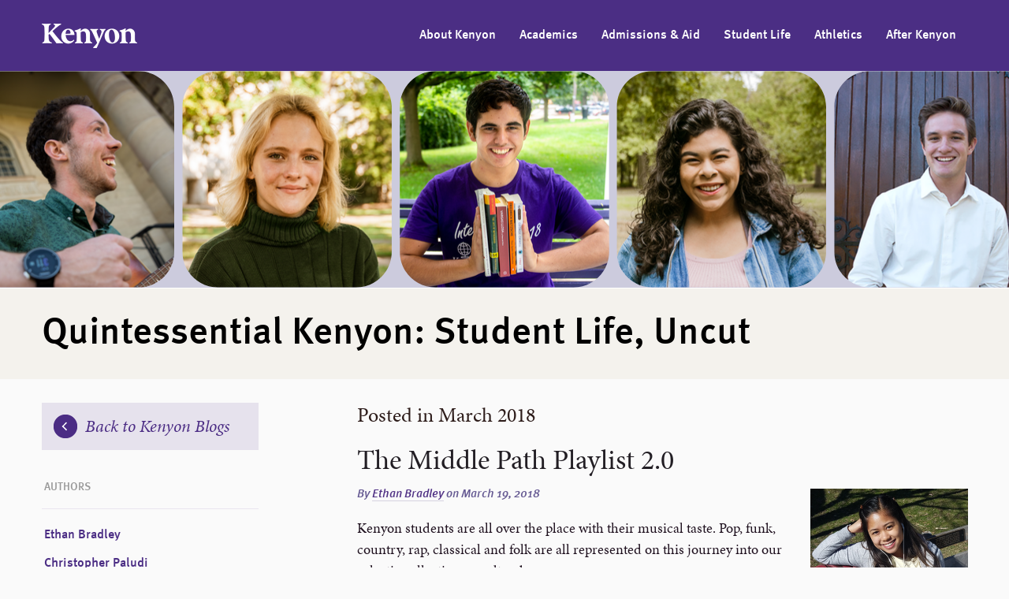

--- FILE ---
content_type: text/html;charset=UTF-8
request_url: https://blogs.kenyon.edu/quintessential-kenyon-student-life-uncut/month/2018-03/
body_size: 3354
content:
<!doctype html>
<!--[if lt IE 7 ]> <html lang="en" class="no-js ie ie6"> <![endif]-->
<!--[if IE 7 ]>	<html lang="en" class="no-js ie ie7"> <![endif]-->
<!--[if IE 8 ]>	<html lang="en" class="no-js ie ie8"> <![endif]-->
<!--[if IE 9 ]>	<html lang="en" class="no-js ie ie9"> <![endif]-->
<!--[if (gt IE 9)|!(IE)]><!--> <html lang="en" class="no-js"> <!--<![endif]-->
	<head>
		<meta http-equiv="Content-type" content="text/html; charset=utf-8" />
		<meta name="keywords" content="" />
		<meta name="description" content="" />
		<meta name="viewport" content="user-scalable=no, initial-scale=1.0, maximum-scale=1.0, width=device-width" />
				
		<title>Posted in March 2018 &middot; Kenyon Blogs</title>
		
		<link rel="shortcut icon" href="https://blogs.kenyon.edu/favicon.ico" type="image/x-icon" />
		<link rel="stylesheet" href="https://blogs.kenyon.edu/css/site.css" type="text/css" media="all" />
		
		<script type="text/javascript" src="//use.typekit.net/dqd6cvb.js"></script>
		<script type="text/javascript">try{Typekit.load();}catch(e){}</script>
		<script src="https://blogs.kenyon.edu/js/site.js"></script>
		
		<!--[if LTE IE 8]>
			<script src="https://blogs.kenyon.edu/js/html5.js"></script>
		<![endif]-->
		
		<script>
		(function(i,s,o,g,r,a,m){i['GoogleAnalyticsObject']=r;i[r]=i[r]||function(){
		(i[r].q=i[r].q||[]).push(arguments)},i[r].l=1*new Date();a=s.createElement(o),
		m=s.getElementsByTagName(o)[0];a.async=1;a.src=g;m.parentNode.insertBefore(a,m)
		})(window,document,'script','//www.google-analytics.com/analytics.js','ga');
		ga('create', 'UA-21451915-5', 'kenyon.edu');
		ga('send', 'pageview');
		</script>
	</head>
	<body class="gridlock">
		<header class="main">
			<div class="row">
				<div class="desktop-12">
					<a href="http://www.kenyon.edu/" class="logo">Kenyon College</a>
					<nav>
						<a href="http://www.kenyon.edu/about-kenyon/">About Kenyon</a>
						<a href="http://www.kenyon.edu/academics/">Academics</a>
						<a href="http://www.kenyon.edu/admissions-aid/">Admissions &amp; Aid</a>
						<a href="http://www.kenyon.edu/student-life/">Student Life</a>
						<a href="http://athletics.kenyon.edu/">Athletics</a>
						<a href="http://www.kenyon.edu/after-kenyon/">After Kenyon</a>
					</nav>
				</div>
			</div>
			<div class="background" style="background: url(https://kenyon-bigtree-blogs-bucket.s3.us-east-2.amazonaws.com/files/backgrounds/fall-2019-bloggers.png) no-repeat top center; background-size: 1920px 275px;"></div>
		</header>
		<header class="blog_title">
			<div class="row">
				<div class="desktop-12">
					Quintessential Kenyon: Student Life, Uncut				</div>
			</div>
		</header><div class="row">
	<div id="content" class="desktop-8 desktop-push-1 mobile-full">
		<div class="cell_11">
	<h3>Posted in March 2018</h3>
	<article class="post">
	<h2><a href="https://blogs.kenyon.edu/quintessential-kenyon-student-life-uncut/post/the-middle-path-playlist-20/">The Middle Path Playlist 2.0</a></h2>
		<img src="https://blogs.kenyon.edu/images/dogwood/thumb_juvicrop.png" alt="" class="right" />
		<div class="meta">
		By <a href="https://blogs.kenyon.edu/quintessential-kenyon-student-life-uncut/author/ethan-bradley/" class="author">Ethan Bradley</a> on <span class="date">March 19, 2018</span>
	</div>
	<p>Kenyon students are all over the place with their musical taste. Pop, funk, country, rap, classical and folk are all represented on this journey into our eclectic collective soundtrack.</p>	<div class="links">
		<a href="https://blogs.kenyon.edu/quintessential-kenyon-student-life-uncut/post/the-middle-path-playlist-20/" class="more">Continue Reading</a>
				<a href="https://blogs.kenyon.edu/quintessential-kenyon-student-life-uncut/post/the-middle-path-playlist-20/#disqus_thread" class="comments">Comments</a>
			</div>
</article><article class="post">
	<h2><a href="https://blogs.kenyon.edu/quintessential-kenyon-student-life-uncut/post/diving-into-neuroscience-research-at-kenyon/">Diving Into Neuroscience Research at Kenyon</a></h2>
		<img src="https://blogs.kenyon.edu/images/dogwood/thumb_img_20170630_190936_040.jpg" alt="" class="right" />
		<div class="meta">
		By <a href="https://blogs.kenyon.edu/quintessential-kenyon-student-life-uncut/author/ethan-bradley/" class="author">Ethan Bradley</a> on <span class="date">March 7, 2018</span>
	</div>
	<p>When I was going through the college search process in high school, I was very focused on finding a college where I would be able to do cool scientific research.</p>	<div class="links">
		<a href="https://blogs.kenyon.edu/quintessential-kenyon-student-life-uncut/post/diving-into-neuroscience-research-at-kenyon/" class="more">Continue Reading</a>
				<a href="https://blogs.kenyon.edu/quintessential-kenyon-student-life-uncut/post/diving-into-neuroscience-research-at-kenyon/#disqus_thread" class="comments">Comments</a>
			</div>
</article><article class="post last_post">
	<h2><a href="https://blogs.kenyon.edu/quintessential-kenyon-student-life-uncut/post/the-longest-dancing-day/">The Longest (Dancing) Day</a></h2>
		<img src="https://blogs.kenyon.edu/images/dogwood/thumb_ballroom-1.jpg" alt="" class="right" />
		<div class="meta">
		By <a href="https://blogs.kenyon.edu/quintessential-kenyon-student-life-uncut/author/natalie-kane/" class="author">Natalie Kane</a> on <span class="date">March 1, 2018</span>
	</div>
	<p>Theater is notorious for demanding some crazy hours, but what is probably my longest single day each year actually belongs to a different one of my passions &mdash; ballroom dance.</p>	<div class="links">
		<a href="https://blogs.kenyon.edu/quintessential-kenyon-student-life-uncut/post/the-longest-dancing-day/" class="more">Continue Reading</a>
				<a href="https://blogs.kenyon.edu/quintessential-kenyon-student-life-uncut/post/the-longest-dancing-day/#disqus_thread" class="comments">Comments</a>
			</div>
</article></div><script type="text/javascript">
	var disqus_shortname = 'kenyonblogs';
		(function () {
		var s = document.createElement('script'); s.async = true;
		s.type = 'text/javascript';
		s.src = 'http://' + disqus_shortname + '.disqus.com/count.js';
		(document.getElementsByTagName('HEAD')[0] || document.getElementsByTagName('BODY')[0]).appendChild(s);
	}());
	</script>
	</div>
	<aside class="sidebar desktop-3 mobile-full">
				<a href="http://www.kenyon.edu/middle-path/blogs/" class="back"><span></span>Back to Kenyon Blogs</a>
				<h3>Authors</h3>
		<nav>
						<a href="https://blogs.kenyon.edu/quintessential-kenyon-student-life-uncut/author/ethan-bradley/">Ethan Bradley</a>
						<a href="https://blogs.kenyon.edu/quintessential-kenyon-student-life-uncut/author/christopher-paludi/">Christopher Paludi</a>
						<a href="https://blogs.kenyon.edu/quintessential-kenyon-student-life-uncut/author/oliver-pearson/">Oliver Pearson</a>
						<a href="https://blogs.kenyon.edu/quintessential-kenyon-student-life-uncut/author/raul-romero/">Raul Romero</a>
						<a href="https://blogs.kenyon.edu/quintessential-kenyon-student-life-uncut/author/bryn-seltzer/">Bryn Seltzer</a>
						<a href="https://blogs.kenyon.edu/quintessential-kenyon-student-life-uncut/author/jodi-ann-wang/">Jodi Ann Wang</a>
						<a href="https://blogs.kenyon.edu/quintessential-kenyon-student-life-uncut/author/valeria-garcia-pozo/">Valeria Garcia-Pozo</a>
						<a href="https://blogs.kenyon.edu/quintessential-kenyon-student-life-uncut/author/fredrika-pfeiffer/">Fredrika Pfeiffer</a>
					</nav>
				<h3>Categories</h3>
		<nav>
						<a href="https://blogs.kenyon.edu/quintessential-kenyon-student-life-uncut/category/academics/">Academics</a>
						<a href="https://blogs.kenyon.edu/quintessential-kenyon-student-life-uncut/category/student-life/">Student Life</a>
						<a href="https://blogs.kenyon.edu/quintessential-kenyon-student-life-uncut/category/random/">Random</a>
						<a href="https://blogs.kenyon.edu/quintessential-kenyon-student-life-uncut/category/good-eats/">Good Eats</a>
						<a href="https://blogs.kenyon.edu/quintessential-kenyon-student-life-uncut/category/pop-culture/">Pop Culture</a>
						<a href="https://blogs.kenyon.edu/quintessential-kenyon-student-life-uncut/category/athletics/">Athletics</a>
						<a href="https://blogs.kenyon.edu/quintessential-kenyon-student-life-uncut/category/happenings/">Happenings</a>
						<a href="https://blogs.kenyon.edu/quintessential-kenyon-student-life-uncut/category/music/">Music</a>
						<a href="https://blogs.kenyon.edu/quintessential-kenyon-student-life-uncut/category/thats-so-kenyon/">That's So Kenyon</a>
						<a href="https://blogs.kenyon.edu/quintessential-kenyon-student-life-uncut/category/admissions/">Admissions</a>
						<a href="https://blogs.kenyon.edu/quintessential-kenyon-student-life-uncut/category/travel-abroad/">Travel &amp; Abroad</a>
						<a href="https://blogs.kenyon.edu/quintessential-kenyon-student-life-uncut/category/arts/">Arts</a>
						<a href="https://blogs.kenyon.edu/quintessential-kenyon-student-life-uncut/category/politics/">Politics</a>
						<a href="https://blogs.kenyon.edu/quintessential-kenyon-student-life-uncut/category/things-to-do/">Things to Do</a>
						<a href="https://blogs.kenyon.edu/quintessential-kenyon-student-life-uncut/category/life-after-kenyon/">Life After Kenyon</a>
					</nav>
				<h3>Archives</h3>
		<nav class="archive_filter_nav js-blog-archive-filter">
						<div class="archive_group open">
				<button class="archive_group_handle">2020 Posts</button>
				<ul class="archive_group_list">
						<li><a href="https://blogs.kenyon.edu/quintessential-kenyon-student-life-uncut/month/2020-09/">September 2020</a></li>
						<li><a href="https://blogs.kenyon.edu/quintessential-kenyon-student-life-uncut/month/2020-08/">August 2020</a></li>
						<li><a href="https://blogs.kenyon.edu/quintessential-kenyon-student-life-uncut/month/2020-06/">June 2020</a></li>
						<li><a href="https://blogs.kenyon.edu/quintessential-kenyon-student-life-uncut/month/2020-05/">May 2020</a></li>
						<li><a href="https://blogs.kenyon.edu/quintessential-kenyon-student-life-uncut/month/2020-04/">April 2020</a></li>
						<li><a href="https://blogs.kenyon.edu/quintessential-kenyon-student-life-uncut/month/2020-03/">March 2020</a></li>
						<li><a href="https://blogs.kenyon.edu/quintessential-kenyon-student-life-uncut/month/2020-02/">February 2020</a></li>
						<li><a href="https://blogs.kenyon.edu/quintessential-kenyon-student-life-uncut/month/2020-01/">January 2020</a></li>
			</ul></div>			<div class="archive_group">
				<button class="archive_group_handle">2019 Posts</button>
				<ul class="archive_group_list">
						<li><a href="https://blogs.kenyon.edu/quintessential-kenyon-student-life-uncut/month/2019-12/">December 2019</a></li>
						<li><a href="https://blogs.kenyon.edu/quintessential-kenyon-student-life-uncut/month/2019-11/">November 2019</a></li>
						<li><a href="https://blogs.kenyon.edu/quintessential-kenyon-student-life-uncut/month/2019-10/">October 2019</a></li>
						<li><a href="https://blogs.kenyon.edu/quintessential-kenyon-student-life-uncut/month/2019-09/">September 2019</a></li>
						<li><a href="https://blogs.kenyon.edu/quintessential-kenyon-student-life-uncut/month/2019-08/">August 2019</a></li>
						<li><a href="https://blogs.kenyon.edu/quintessential-kenyon-student-life-uncut/month/2019-04/">April 2019</a></li>
						<li><a href="https://blogs.kenyon.edu/quintessential-kenyon-student-life-uncut/month/2019-03/">March 2019</a></li>
						<li><a href="https://blogs.kenyon.edu/quintessential-kenyon-student-life-uncut/month/2019-02/">February 2019</a></li>
						<li><a href="https://blogs.kenyon.edu/quintessential-kenyon-student-life-uncut/month/2019-01/">January 2019</a></li>
			</ul></div>			<div class="archive_group">
				<button class="archive_group_handle">2018 Posts</button>
				<ul class="archive_group_list">
						<li><a href="https://blogs.kenyon.edu/quintessential-kenyon-student-life-uncut/month/2018-12/">December 2018</a></li>
						<li><a href="https://blogs.kenyon.edu/quintessential-kenyon-student-life-uncut/month/2018-11/">November 2018</a></li>
						<li><a href="https://blogs.kenyon.edu/quintessential-kenyon-student-life-uncut/month/2018-10/">October 2018</a></li>
						<li><a href="https://blogs.kenyon.edu/quintessential-kenyon-student-life-uncut/month/2018-09/">September 2018</a></li>
						<li><a href="https://blogs.kenyon.edu/quintessential-kenyon-student-life-uncut/month/2018-08/">August 2018</a></li>
						<li><a href="https://blogs.kenyon.edu/quintessential-kenyon-student-life-uncut/month/2018-07/">July 2018</a></li>
						<li><a href="https://blogs.kenyon.edu/quintessential-kenyon-student-life-uncut/month/2018-06/">June 2018</a></li>
						<li><a href="https://blogs.kenyon.edu/quintessential-kenyon-student-life-uncut/month/2018-05/">May 2018</a></li>
						<li><a href="https://blogs.kenyon.edu/quintessential-kenyon-student-life-uncut/month/2018-04/">April 2018</a></li>
						<li><a href="https://blogs.kenyon.edu/quintessential-kenyon-student-life-uncut/month/2018-03/" class="active">March 2018</a></li>
						<li><a href="https://blogs.kenyon.edu/quintessential-kenyon-student-life-uncut/month/2018-02/">February 2018</a></li>
						<li><a href="https://blogs.kenyon.edu/quintessential-kenyon-student-life-uncut/month/2018-01/">January 2018</a></li>
			</ul></div>			<div class="archive_group">
				<button class="archive_group_handle">2017 Posts</button>
				<ul class="archive_group_list">
						<li><a href="https://blogs.kenyon.edu/quintessential-kenyon-student-life-uncut/month/2017-12/">December 2017</a></li>
						<li><a href="https://blogs.kenyon.edu/quintessential-kenyon-student-life-uncut/month/2017-11/">November 2017</a></li>
						<li><a href="https://blogs.kenyon.edu/quintessential-kenyon-student-life-uncut/month/2017-10/">October 2017</a></li>
						<li><a href="https://blogs.kenyon.edu/quintessential-kenyon-student-life-uncut/month/2017-09/">September 2017</a></li>
						<li><a href="https://blogs.kenyon.edu/quintessential-kenyon-student-life-uncut/month/2017-08/">August 2017</a></li>
						<li><a href="https://blogs.kenyon.edu/quintessential-kenyon-student-life-uncut/month/2017-07/">July 2017</a></li>
						<li><a href="https://blogs.kenyon.edu/quintessential-kenyon-student-life-uncut/month/2017-06/">June 2017</a></li>
						<li><a href="https://blogs.kenyon.edu/quintessential-kenyon-student-life-uncut/month/2017-05/">May 2017</a></li>
						<li><a href="https://blogs.kenyon.edu/quintessential-kenyon-student-life-uncut/month/2017-04/">April 2017</a></li>
						<li><a href="https://blogs.kenyon.edu/quintessential-kenyon-student-life-uncut/month/2017-03/">March 2017</a></li>
						<li><a href="https://blogs.kenyon.edu/quintessential-kenyon-student-life-uncut/month/2017-02/">February 2017</a></li>
						<li><a href="https://blogs.kenyon.edu/quintessential-kenyon-student-life-uncut/month/2017-01/">January 2017</a></li>
			</ul></div>			<div class="archive_group">
				<button class="archive_group_handle">2016 Posts</button>
				<ul class="archive_group_list">
						<li><a href="https://blogs.kenyon.edu/quintessential-kenyon-student-life-uncut/month/2016-12/">December 2016</a></li>
						<li><a href="https://blogs.kenyon.edu/quintessential-kenyon-student-life-uncut/month/2016-11/">November 2016</a></li>
						<li><a href="https://blogs.kenyon.edu/quintessential-kenyon-student-life-uncut/month/2016-10/">October 2016</a></li>
						<li><a href="https://blogs.kenyon.edu/quintessential-kenyon-student-life-uncut/month/2016-09/">September 2016</a></li>
						<li><a href="https://blogs.kenyon.edu/quintessential-kenyon-student-life-uncut/month/2016-08/">August 2016</a></li>
						<li><a href="https://blogs.kenyon.edu/quintessential-kenyon-student-life-uncut/month/2016-05/">May 2016</a></li>
						<li><a href="https://blogs.kenyon.edu/quintessential-kenyon-student-life-uncut/month/2016-04/">April 2016</a></li>
						<li><a href="https://blogs.kenyon.edu/quintessential-kenyon-student-life-uncut/month/2016-03/">March 2016</a></li>
						<li><a href="https://blogs.kenyon.edu/quintessential-kenyon-student-life-uncut/month/2016-02/">February 2016</a></li>
						<li><a href="https://blogs.kenyon.edu/quintessential-kenyon-student-life-uncut/month/2016-01/">January 2016</a></li>
			</ul></div>			<div class="archive_group">
				<button class="archive_group_handle">2015 Posts</button>
				<ul class="archive_group_list">
						<li><a href="https://blogs.kenyon.edu/quintessential-kenyon-student-life-uncut/month/2015-12/">December 2015</a></li>
						<li><a href="https://blogs.kenyon.edu/quintessential-kenyon-student-life-uncut/month/2015-11/">November 2015</a></li>
						<li><a href="https://blogs.kenyon.edu/quintessential-kenyon-student-life-uncut/month/2015-10/">October 2015</a></li>
						<li><a href="https://blogs.kenyon.edu/quintessential-kenyon-student-life-uncut/month/2015-09/">September 2015</a></li>
						<li><a href="https://blogs.kenyon.edu/quintessential-kenyon-student-life-uncut/month/2015-08/">August 2015</a></li>
						<li><a href="https://blogs.kenyon.edu/quintessential-kenyon-student-life-uncut/month/2015-07/">July 2015</a></li>
						<li><a href="https://blogs.kenyon.edu/quintessential-kenyon-student-life-uncut/month/2015-06/">June 2015</a></li>
						<li><a href="https://blogs.kenyon.edu/quintessential-kenyon-student-life-uncut/month/2015-05/">May 2015</a></li>
						<li><a href="https://blogs.kenyon.edu/quintessential-kenyon-student-life-uncut/month/2015-04/">April 2015</a></li>
						<li><a href="https://blogs.kenyon.edu/quintessential-kenyon-student-life-uncut/month/2015-03/">March 2015</a></li>
						<li><a href="https://blogs.kenyon.edu/quintessential-kenyon-student-life-uncut/month/2015-02/">February 2015</a></li>
						<li><a href="https://blogs.kenyon.edu/quintessential-kenyon-student-life-uncut/month/2015-01/">January 2015</a></li>
			</ul></div>			<div class="archive_group">
				<button class="archive_group_handle">2014 Posts</button>
				<ul class="archive_group_list">
						<li><a href="https://blogs.kenyon.edu/quintessential-kenyon-student-life-uncut/month/2014-12/">December 2014</a></li>
						<li><a href="https://blogs.kenyon.edu/quintessential-kenyon-student-life-uncut/month/2014-11/">November 2014</a></li>
						<li><a href="https://blogs.kenyon.edu/quintessential-kenyon-student-life-uncut/month/2014-10/">October 2014</a></li>
						<li><a href="https://blogs.kenyon.edu/quintessential-kenyon-student-life-uncut/month/2014-09/">September 2014</a></li>
						<li><a href="https://blogs.kenyon.edu/quintessential-kenyon-student-life-uncut/month/2014-06/">June 2014</a></li>
						<li><a href="https://blogs.kenyon.edu/quintessential-kenyon-student-life-uncut/month/2014-05/">May 2014</a></li>
						<li><a href="https://blogs.kenyon.edu/quintessential-kenyon-student-life-uncut/month/2014-04/">April 2014</a></li>
						<li><a href="https://blogs.kenyon.edu/quintessential-kenyon-student-life-uncut/month/2014-03/">March 2014</a></li>
						<li><a href="https://blogs.kenyon.edu/quintessential-kenyon-student-life-uncut/month/2014-02/">February 2014</a></li>
						<li><a href="https://blogs.kenyon.edu/quintessential-kenyon-student-life-uncut/month/2014-01/">January 2014</a></li>
			</ul></div>			<div class="archive_group">
				<button class="archive_group_handle">2013 Posts</button>
				<ul class="archive_group_list">
						<li><a href="https://blogs.kenyon.edu/quintessential-kenyon-student-life-uncut/month/2013-12/">December 2013</a></li>
						<li><a href="https://blogs.kenyon.edu/quintessential-kenyon-student-life-uncut/month/2013-11/">November 2013</a></li>
						<li><a href="https://blogs.kenyon.edu/quintessential-kenyon-student-life-uncut/month/2013-10/">October 2013</a></li>
						<li><a href="https://blogs.kenyon.edu/quintessential-kenyon-student-life-uncut/month/2013-09/">September 2013</a></li>
						<li><a href="https://blogs.kenyon.edu/quintessential-kenyon-student-life-uncut/month/2013-08/">August 2013</a></li>
						<li><a href="https://blogs.kenyon.edu/quintessential-kenyon-student-life-uncut/month/2013-07/">July 2013</a></li>
						<li><a href="https://blogs.kenyon.edu/quintessential-kenyon-student-life-uncut/month/2013-06/">June 2013</a></li>
						<li><a href="https://blogs.kenyon.edu/quintessential-kenyon-student-life-uncut/month/2013-05/">May 2013</a></li>
						<li><a href="https://blogs.kenyon.edu/quintessential-kenyon-student-life-uncut/month/2013-04/">April 2013</a></li>
						<li><a href="https://blogs.kenyon.edu/quintessential-kenyon-student-life-uncut/month/2013-03/">March 2013</a></li>
						<li><a href="https://blogs.kenyon.edu/quintessential-kenyon-student-life-uncut/month/2013-02/">February 2013</a></li>
						<li><a href="https://blogs.kenyon.edu/quintessential-kenyon-student-life-uncut/month/2013-01/">January 2013</a></li>
			</ul></div>			<div class="archive_group">
				<button class="archive_group_handle">2012 Posts</button>
				<ul class="archive_group_list">
						<li><a href="https://blogs.kenyon.edu/quintessential-kenyon-student-life-uncut/month/2012-12/">December 2012</a></li>
						<li><a href="https://blogs.kenyon.edu/quintessential-kenyon-student-life-uncut/month/2012-11/">November 2012</a></li>
			</ul></div>		</nav>
				<form class="dogwood_search" method="post" action="https://blogs.kenyon.edu/quintessential-kenyon-student-life-uncut/search/">
			<label>Search the Blog</label>
			<input type="text" name="query" />
			<input type="submit" value="Search" />
		</form>
		
				<a href="http://www.kenyon.edu/request-information-on-kenyon/" class="flexible purple_flexible">
			<strong>Learn More</strong>
			<p>Request Information On Kenyon</p>
		</a>
			</aside>
</div>
		<footer class="main">
			<div class="row">
				<div class="desktop-11 desktop-push-1">
					<a href="http://www.kenyon.edu/" class="logo"></a>
					<p class="contact">
						Gambier, Ohio 43022<br />
						(740) 427-5000 
					</p>
					<nav class="social">
						<a href="https://twitter.com/KenyonCollege" class="twitter" target="_blank"></a>
						<a href="https://www.facebook.com/kenyoncollege" class="facebook" target="_blank"></a>
						<a href="http://www.youtube.com/user/KenyonCollegeVideo" class="youtube" target="_blank"></a>
					</nav>
				</div>
			</div>
		</footer>
	</body>
</html>

--- FILE ---
content_type: text/css;charset=UTF-8
request_url: https://blogs.kenyon.edu/css/site.css
body_size: 4816
content:
/*
 * Gridlock - A CSS responsive grid system [12 column standard]
 * @author Ben Plum
 * @version 0.1.9
 *
 * Copyright © 2013 Ben Plum <mr@benplum.com>
 * Released under the MIT License <http://www.opensource.org/licenses/mitablet-license.php>
 */
 
	/* !Reset Box-sizing */
	* { -webkitablet-box-sizing: border-box; -moz-box-sizing: border-box; -ms-box-sizing: border-box; -o-box-sizing: border-box; box-sizing: border-box; *behavior: url(clients/kenyon/css/boxsizing.htc); }
	
	/* !Defaults */
	.gridlock .row { margin-left: auto; margin-right: auto; width: 1200px; /* Fallback */ }
	.gridlock .row:after { clear: both; content: "."; display: block; height: 0; line-height: 0; visibility: hidden; }
	.gridlock .row .row { margin-left: -1.0416666666666667%; margin-right: -1.0416666666666667%; width: 102.0833333333333334%; }
	.gridlock .row [class*="desktop-"] { float: left; margin-left: 1.0416666666666667%; margin-right: 1.0416666666666667%; }
	.gridlock .row [class*="desktop-"].right { float: right; }
	.gridlock .row [class*="desktop-"].padded { margin-left: 0; margin-right: 0; padding-left: 1.0416666666666667%; padding-right: 1.0416666666666667%; -webkit-box-sizing: content-box; -moz-box-sizing: content-box; -ms-box-sizing: content-box; -o-box-sizing: content-box; box-sizing: content-box; *behavior: none; }
	
	/* !Rows, Widest to Thinest */
	@media screen and (min-width: 1220px) {
		.gridlock .row { width: 1200px; }
	}
	@media screen and (max-width: 1220px) {
		.gridlock .row { width: 960px; }
	}
	@media screen and (max-width: 980px) {
		.gridlock .row { width: 720px; }
	}
	@media screen and (max-width: 740px) {
		.gridlock .row { width: 480px; }
	}
	@media screen and (max-width: 500px) {
		.gridlock .row { width: 300px; }
	}
	
	/* !Desktop - Default, 12 column, 1220 + 960 (min 980), IE Standard */
	.gridlock .row .desktop-1  { width: 6.25%; }
	.gridlock .row .desktop-2  { width: 14.5833333333333333%; }
	.gridlock .row .desktop-3  { width: 22.9166666666666667%; }
	.gridlock .row .desktop-4  { width: 31.25%; }
	.gridlock .row .desktop-5  { width: 39.5833333333333333%; }
	.gridlock .row .desktop-6  { width: 47.9166666666666667%; }
	.gridlock .row .desktop-7  { width: 56.25%; }
	.gridlock .row .desktop-8  { width: 64.5833333333333333%; }
	.gridlock .row .desktop-9  { width: 72.9166666666666667%; }
	.gridlock .row .desktop-10 { width: 81.25%; }
	.gridlock .row .desktop-11 { width: 89.5833333333333333%; }
	.gridlock .row .desktop-12 { width: 97.9166666666666667%; }
	
	/* Push Cells */
	.gridlock .row .desktop-push-1  { margin-left: 9.375%; }
	.gridlock .row .desktop-push-2  { margin-left: 17.7083333333333333%; }
	.gridlock .row .desktop-push-3  { margin-left: 26.0416666666666667%; }
	.gridlock .row .desktop-push-4  { margin-left: 34.375%; }
	.gridlock .row .desktop-push-5  { margin-left: 42.7083333333333334%; }
	.gridlock .row .desktop-push-6  { margin-left: 51.0416666666666667%; }
	.gridlock .row .desktop-push-7  { margin-left: 59.375%; }
	.gridlock .row .desktop-push-8  { margin-left: 67.7083333333334%; }
	.gridlock .row .desktop-push-9  { margin-left: 76.0416666666668%; }
	.gridlock .row .desktop-push-10 { margin-left: 84.375%; }
	.gridlock .row .desktop-push-11 { margin-left: 92.7083333333335%; }
	
	/* Center Cells */
	.gridlock .row [class*="desktop-"].center { margin-left: auto; margin-right: auto; }
	
	/* !Generic, fractions */
	.gridlock .row .desktop-third { width: 31.25%; }
	.gridlock .row .desktop-half { width: 47.9166666666666667%; }
	.gridlock .row .desktop-full { width: 97.9166666666666667%; }
	
	.gridlock .row .desktop-push-third { margin-left: 34.375%; }
	.gridlock .row .desktop-push-half { margin-left: 51.0416666666666667%; }
	
	/* !Desktop - Max, 12 column, 1200 (min 1221) */
	@media screen and (min-width: 1221px) {
		.gridlock .row .max-1  { width: 6.25%; }
		.gridlock .row .max-2  { width: 14.5833333333333333%; }
		.gridlock .row .max-3  { width: 22.9166666666666667%; }
		.gridlock .row .max-4  { width: 31.25%; }
		.gridlock .row .max-5  { width: 39.5833333333333333%; }
		.gridlock .row .max-6  { width: 47.9166666666666667%; }
		.gridlock .row .max-7  { width: 56.25%; }
		.gridlock .row .max-8  { width: 64.5833333333333333%; }
		.gridlock .row .max-9  { width: 72.9166666666666667%; }
		.gridlock .row .max-10 { width: 81.25%; }
		.gridlock .row .max-11 { width: 89.5833333333333333%; }
		.gridlock .row .max-12 { width: 97.9166666666666667%; }
		
		/* Push Cells */
		.gridlock .row .max-push-1  { margin-left: 9.375%; }
		.gridlock .row .max-push-2  { margin-left: 17.7083333333333333%; }
		.gridlock .row .max-push-3  { margin-left: 26.0416666666666667%; }
		.gridlock .row .max-push-4  { margin-left: 34.375%; }
		.gridlock .row .max-push-5  { margin-left: 42.7083333333333334%; }
		.gridlock .row .max-push-6  { margin-left: 51.0416666666666667%; }
		.gridlock .row .max-push-7  { margin-left: 59.375%; }
		.gridlock .row .max-push-8  { margin-left: 67.7083333333334%; }
		.gridlock .row .max-push-9  { margin-left: 76.0416666666668%; }
		.gridlock .row .max-push-10 { margin-left: 84.375%; }
		.gridlock .row .max-push-11 { margin-left: 92.7083333333335%; }
		
		
		/* PULL! Cells */
		.gridlock .row .max-pull-1  { margin-right: 9.375%; }
		.gridlock .row .max-pull-2  { margin-right: 17.7083333333333333%; }
		.gridlock .row .max-pull-3  { margin-right: 26.0416666666666667%; }
		.gridlock .row .max-pull-4  { margin-right: 34.375%; }
		.gridlock .row .max-pull-5  { margin-right: 42.7083333333333334%; }
		.gridlock .row .max-pull-6  { margin-right: 51.0416666666666667%; }
		.gridlock .row .max-pull-7  { margin-right: 59.375%; }
		.gridlock .row .max-pull-8  { margin-right: 67.7083333333334%; }
		.gridlock .row .max-pull-9  { margin-right: 76.0416666666668%; }
		.gridlock .row .max-pull-10 { margin-right: 84.375%; }
		.gridlock .row .max-pull-11 { margin-right: 92.7083333333335%; }
	}
	
	/* !Tablet, 6 column, 720 (min 739) */
	@media screen and (min-width: 739px) and (max-width: 980px) {
		.gridlock .row [class*="desktop-push-"] { margin-left: 1.0416666666666667%; margin-right: 1.0416666666666667%; }
		
		.gridlock .row .tablet-1 { width: 14.5833333333333333%; }
		.gridlock .row .tablet-2 { width: 31.25%; }
		.gridlock .row .tablet-3 { width: 47.9166666666666667%; }
		.gridlock .row .tablet-4 { width: 64.5833333333333333%; }
		.gridlock .row .tablet-5 { width: 81.25%; }
		.gridlock .row .tablet-6 { width: 97.9166666666666667%; }
		
		/* Push Cells */
		.gridlock .row .tablet-push-1 { margin-left: 17.7083333333333333%; }
		.gridlock .row .tablet-push-2 { margin-left: 34.375%; }
		.gridlock .row .tablet-push-3 { margin-left: 51.0416666666666667%; }
		.gridlock .row .tablet-push-4 { margin-left: 67.7083333333334%; }
		.gridlock .row .tablet-push-5 { margin-left: 84.375%; }
		
		/* !Generic, fractions */
		.gridlock .row .tablet-third { width: 31.25%; }
		.gridlock .row .tablet-half { width: 47.9166666666666667%; }
		.gridlock .row .tablet-full { width: 97.9166666666666667%; }
		
		.gridlock .row .tablet-push-third { margin-left: 34.375%; }
		.gridlock .row .tablet-push-half { margin-left: 51.0416666666666667%; }
	}
	
	/* !Mobile, 3 column, 300 + 480 (max 740) */
	@media screen and (max-width: 740px) {
		.gridlock .row [class*="desktop-push-"], 
		.gridlock .row [class*="tablet-push-"] { margin-left: 1.0416666666666667%; margin-right: 1.0416666666666667%; }
		
		.gridlock .row .mobile-1 { width: 31.25%; }
		.gridlock .row .mobile-2 { width: 64.5833333333333333%; }
		.gridlock .row .mobile-3 { width: 97.9166666666666667%; }
		
		/* Push Cells */
		.gridlock .row .mobile-push-1 { margin-left: 34.375%; }
		.gridlock .row .mobile-push-2 { margin-left: 67.7083333333334%; }
		
		/* !Generic, fractions */
		.gridlock .row .mobile-third { width: 31.25%; }
		.gridlock .row .mobile-half { width: 47.9166666666666667%; }
		.gridlock .row .mobile-full { width: 97.9166666666666667%; }
		
		.gridlock .row .mobile-push-third { margin-left: 34.375%; }
		.gridlock .row .mobile-push-half { margin-left: 51.0416666666666667%; }
	}
	
	/* !Mobile - Min, 300 (max 500) */
	@media screen and (max-width: 500px) {
		.gridlock .row .min-full { width: 97.9166666666666667%; }
	}
/*-----------------------------------------------------------------------------------
  Global Reset <http://meyerweb.com/eric/tools/css/reset/> v2.0 | 20110126
-----------------------------------------------------------------------------------*/
	html, body, div, span, applet, object, iframe, h1, h2, h3, h4, h5, h6, p, blockquote, pre, a, abbr, acronym, address, big, cite, code, del, dfn, em, img, ins, kbd, q, s, samp, small, strike, strong, sub, sup, tt, var, b, u, i, center, dl, dt, dd, ol, ul, li, fieldset, form, label, legend, table, caption, tbody, tfoot, thead, tr, th, td, article, aside, canvas, details, embed, figure, figcaption, footer, header, hgroup, menu, nav, output, ruby, section, summary, time, mark, audio, video { border: 0; font: inherit; font-size: 100%; margin: 0; outline: 0; padding: 0; vertical-align: baseline; }
	/* HTML5 display-role reset for older browsers */
	article, aside, details, figcaption, figure, footer, header, hgroup, menu, nav, section { display: block; }
	body { line-height: 1; }
	ol, ul { list-style: none; }
	blockquote, q { quotes: none; }
	blockquote:before, blockquote:after, q:before, q:after { content: none; }
	table { border-collapse: collapse; border-spacing: 0; }
	:focus { outline: 0; }

/* Elements */
	h1 { }
	h2 { }
	h3 { }
	h4 { }
	h5 { }
	p { }
	a { color: inherit; text-decoration: none; }
	blockquote { }
	hr { background: url(../images/hr.png) repeat-x; border: none; clear: both; height: 5px; margin: 30px 0; }

	h2.bar { background: url(../images/bar-bg.png) repeat-x left center; color: #1F1121; font-family: "ff-scala-sans-web-pro-sc",sans-serif; font-size: 22px; height: 23px; line-height: 23px; margin: 20px 0; text-align: center; text-transform: lowercase; -webkit-transform: lowercase; -moz-transform: lowercase; -ms-transform: lowercase; -o-transform: lowercase;  }
	h2.bar span { background: #FBFAF6; display: inline-block; padding: 0px 15px; }

	body { background: #FAFAFA; font-family: "minion-pro", sans-serif; }

	.wrapper { display: block; margin: 0 auto; width: 940px; }
	.column { width: 460px; }
	.left { float: left; }
	.right { float: right; }
	.overflow { overflow: hidden; }
	.clear { clear: both; }

	header.main { background: #4B2E84; overflow: hidden; }
	header.main .logo { background: url(../images/sprite.png) no-repeat 0px -270px; width: 121px; height: 31px; float: left; margin: 30px 0 0 0; text-indent: -1000px; overflow: hidden; }
	header.main nav { float: right; height: 90px; }
	header.main nav a { float: left; height: 90px; padding: 0 15px; line-height: 90px; font-family: "ff-meta-web"; font-size: 16px; color: #FFF; font-weight: 600; }
	header.main .background { height: 275px; }
	header.blog_title { background: #F4F2ED; font-family: "ff-meta-web"; font-weight: 600; font-size: 48px; line-height: 115px; border-top: 1px solid #FFF; }

	aside.sidebar { float: left; padding: 30px 0 0 0; width: 220px; margin: 0 40px 0 0; }
	aside.sidebar nav { margin: 0 0 40px 0; }
	aside.sidebar nav a { color: #4B2D84; font-size: 16px; font-family: "ff-meta-web"; font-weight: 600; display: block; padding: 10px 3px; }
	aside.sidebar h3 { font-family: "ff-meta-web"; font-size: 14px; color: #999; text-transform: uppercase; -webkit-transform: uppercase; -moz-transform: uppercase; -ms-transform: uppercase; -o-transform: uppercase;  line-height: 14px; padding: 0 0 20px 3px; border-bottom: 1px solid #E9E6F0; margin: 0 0 15px 0; }
	aside.sidebar form { background: #F4F2ED; padding: 9.0909% 6.5454%; margin: 0 0 40px 0; }
	aside.sidebar form label { font-family: "ff-meta-web"; font-weight: 600; color: #999; font-size: 14px; text-transform: uppercase; -webkit-transform: uppercase; -moz-transform: uppercase; -ms-transform: uppercase; -o-transform: uppercase;  line-height: 14px; margin: 0 0 15px 0; display: block; }
	aside.sidebar form input[type=text] { height: 35px; background: #E0DFDC; width: 100%; padding: 5px 10px; border: none; margin: 0 0 10px 0; }
	aside.sidebar form input[type=submit] { height: 35px; background: #3D2F77; color: #CECBDD; font-size: 11px; text-transform: uppercase; -webkit-transform: uppercase; -moz-transform: uppercase; -ms-transform: uppercase; -o-transform: uppercase;  font-family: "ff-meta-web"; border: none; width: 100px; text-align: center; }

	aside.sidebar .back { background: #E6E2ED; height: 60px; display: block; line-height: 60px; font-family: "minion-pro"; font-size: 22px; font-style: italic; font-weight: 400; color: #4B2C84; padding: 0 15px; margin: 0 0 40px 0; }
	aside.sidebar .back span { background: url(../images/sprite.png) no-repeat -320px -135px; height: 30px; width: 30px; margin: 15px 10px 0 0; float: left; }

	.sidebar .flexible { background: #F4F2ED; display: block; margin: 0 0 25px 0; padding: 25px 20px; }
	.sidebar .flexible strong { color: #1F1F1F; display: block; font-size: 20px; $minion_regular; line-height: 1.2; margin: 0 0 10px 0; }
	.sidebar .flexible p { color: #2A1839; $meta_regular; font-size: 14px; line-height: 22px; margin: 0; }
	.sidebar .flexible img { display: block; margin: 15px 0 0 0; width: 100%; }
	.sidebar .dark_purple_flexible { background: #2A183A; }
	.sidebar .dark_purple_flexible strong { color: #FFF; }
	.sidebar .dark_purple_flexible p { color: #B7ABCE; }
	.sidebar .purple_flexible { background: #4B2E84; }
	.sidebar .purple_flexible strong { color: #FFF; }
	.sidebar .purple_flexible p { color: #B7ABCE; }
	.sidebar .white_flexible { background: transparent; border: 1px solid #E9E6F0; }

	/* Callout Blocks */
	.callout { background: url(../images/callout-bg.png) no-repeat top center; display: block; margin: 70px 0 0; overflow: hidden; padding: 70px 100px 0 100px; position: relative; }
	.callout h2 { color: #999; $meta_bold; font-size: 12px; font-style: normal; left: 20px; line-height: 20px; position: absolute; top: 20px; text-transform: uppercase; -webkit-transform: uppercase; -moz-transform: uppercase; -ms-transform: uppercase; -o-transform: uppercase;  }
	.callout h3 { color: #333; $minion_regular; font-size: 30px; margin: 0 0 5px 0; text-transform: none; -webkit-transform: none; -moz-transform: none; -ms-transform: none; -o-transform: none;  }
	.callout h3 a { color: #333; text-decoration: none; }
	.callout em.subtitle { color: #655992; display: block; font-size: 13px; margin: 0 0 5px 0; }
	.callout p { color: #323839; font-size: 14px; line-height: 22px; margin: 0 0 10px 0; }
	.callout a.more { color: #4B2C84; display: block; font-size: 15px; line-height: 1.2; text-decoration: none; }

	#content { float: right; min-height: 600px; padding: 30px 0; }
	#content a { color: #523386; text-decoration: underline; }
	#content p a:hover, #content ul a:hover, #content ol a:hover, #content td a:hover { color: #333; }
	#content h2 { color: #221E24; font-size: 36px; line-height: 120%; margin: 0 0 15px 0; }
	#content h2.bar { font-size: 22px; height: 23px; line-height: 23px; }
	#content h2 a { color: inherit; text-decoration: none; }
	#content h3 { color: #2C1B19; font-size: 26px; line-height: 120%; margin: 0 0 20px 0; }
	#content h3 a { color: inherit; }
	#content p { color: #1F111F; font-size: 18px; line-height: 150%; margin: 0 0 30px 0; }
	#content ul { list-style: none; margin: -15px 0 30px 0; }
	#content ol { list-style: decimal outside; margin: -15px 0 30px 20px; padding-left: 20px; }
	#content li { color: #100D26; color: rgba(16,13,38,0.9); font-size: 20px; line-height: 160%; margin: 0 0 5px 0; }
	#content ul li { background: url(../images/bullet.png) no-repeat 3px 13px; padding: 0 0 0 20px; }
	#content .block_image { display: block; margin: 0 0 30px 0; }
	#content strong { font-weight: bold; }
	#content em { font-style: italic; }

	#content table { width: 100%; }
	#content th { background: #6D6875; background: rgba(109,104,117,0.7); color: #FFF; font-family: "ff-scala-sans-web-pro-sc"; font-size: 22px; line-height: 133%; padding: 10px 15px; text-align: left; text-transform: lowercase; -webkit-transform: lowercase; -moz-transform: lowercase; -ms-transform: lowercase; -o-transform: lowercase;  }
	#content tbody tr:nth-child(2n+1) td { background: #FFF; }
	#content td { border-bottom: 1px solid #EEE; border-color: #EEE; border-color: rgba(204,204,204,0.45); color: #100D26; color: rgba(16,13,38,0.9); font-size: 19px; font-style: italic; line-height: 160%; padding: 10px 15px; vertical-align: top; }

	footer.main { padding: 45px; background: #222; }
	footer.main .logo { background: url(../images/sprite.png) 0px -270px; display: block; height: 31px; width: 121px; float: left; margin-top: 6px; }
	footer.main .contact { float: left; color: #B2ACCA; font-size: 18px; margin: -8px 0 0 20px; padding: 0px 0 0 20px; border-left: 1px solid #4E4E4E; height: 56px; line-height: 25px; }
	footer.main nav.social { float: right; margin: 0 5% 0 0; }
	footer.main nav.social a { background: url(../images/sprite.png) no-repeat; width: 30px; height: 30px; margin: 0 15px 0 0; float: left; }
	footer.main nav.social a.twitter { background-position: -230px -135px; }
	footer.main nav.social a.facebook { background-position: -260px -135px; }
	footer.main nav.social a.youtube { background-position: -290px -135px; }

/* Blog Styles */
	article.post { margin: 0 0 40px 0; padding: 0 0 50px 0; border-bottom: 1px solid #E9E6F0; overflow: hidden; }
	article.post p { font-size: 16px; margin: 0 0 20px 0; }
	article.post img.right { float: right; width: 25.8065%; margin: 0 0 3.2258% 3.2258%; height: auto; }
	article.post figure img { float: right; width: 25.8065%; margin: 0 0 3.2258% 3.2258%; height: auto; }
	article.post .meta { margin: 0 0 20px 0; font-style: italic; font-family: "ff-meta-web"; font-size: 15px; color: #655992; }
	article.post .meta a { border-bottom: 1px solid #D5D2E0; display: inline-block; text-decoration: none !important; }
	article.post .meta img { border-radius: 25px; -webkit-border-radius: 25px; -moz-border-radius: 25px; -ms-border-radius: 25px; -o-border-radius: 25px;  float: left; height: 50px; width: 50px; margin: 0 10px 0 0; }
	article.post .links a { font-size: 15px; font-family: "ff-meta-web"; font-weight: 600; color: #4B2C84; }
	article.post .links a.comments { display: inline-block; margin: 0 0 0 10px; padding: 0 0 0 10px; border-left: 1px solid #D2D2D2; }

	article.post_page .comments { margin: 40px 0 0 0; padding: 40px 0 0 0; border-top: 1px solid #CCC; }
	article.post_page { margin: 0; border: none; }
	article.post_page .meta { line-height: 25px; font-style: normal; }
	article.post_page .meta .author { border: none; font-size: 16px; }
	article.post_page .meta .date { font-style: italic; }

	article.author { overflow: hidden; }
	article.author figure img { border-radius: 100%; -webkit-border-radius: 100%; -moz-border-radius: 100%; -ms-border-radius: 100%; -o-border-radius: 100%;  display: block; width: 25.8064%; width: 25.8064%; float: right; margin: 36px 4.5161% 0 0; }
	article.author h3 { color: #1F1121; color: rgba(31,17,33,0.9); font-size: 21px; line-height: 140%; margin: 0 0 3px 0; }
	#content article.author .author_detail { color: #1F1121; color: rgba(31,17,33,0.9); display: block; font-size: 18px; font-style: italic; line-height: 140%; margin: 0 0 25px 0; }
	#content article.author .author_bio { background-color: #F5F4F2; color: #333; font-family: "ff-meta-web-pro"; font-size: 15px; padding: 3.2258%; }

	article.author em { color: #1F1121; color: rgba(31,17,33,0.9); display: block; font-size: 18px; font-style: italic; line-height: 140%; margin: 0 0 5px 0; }
	article.author span { display: block; font-family: "ff-scala-sans-web-pro"; font-size: 16px; line-height: 140%; }

	.dogwood_newer_posts { float: left; }
	.dogwood_older_posts { float: right; }


/* -------------------------------------------------------------
	Blog Accordion
-------------------------------------------------------------- */

	nav .archive_group_handle {
	    width: 100%;
	
	    position: relative;
	    
	    background: transparent;
	    border: none;
	    border-bottom: 1px solid #E9E6F0;
	    cursor: pointer;
	    font-family: 'ff-meta-web-pro', Arial, sans-serif;
	    font-size: 12px;
	    font-weight: 400;
	    padding: 14px 0;
	    text-transform: uppercase; -webkit-transform: uppercase; -moz-transform: uppercase; -ms-transform: uppercase; -o-transform: uppercase; 
	    text-align: left;
	}
	
	nav .archive_group.open .archive_group_handle {
	    border-bottom: none;
	}
	
	nav .archive_group_handle:before {
	    width: 8px;
	    height: 5px;
	    display: block;
	
	    position: absolute;
	    right: 0;
	    top: 50%;
	
	    background: transparent url("../images/down-arrow-2x.png") no-repeat right center;
	    background-size: 8px 5px;
	    content: "";
	    pointer-events: none;
	    transform: translateY(-2px); -webkit-transform: translateY(-2px); -moz-transform: translateY(-2px); -ms-transform: translateY(-2px); -o-transform: translateY(-2px); 
	}
	
	nav .archive_group.open .archive_group_handle:before {
	    transform: translateY(-2px) rotateX(180deg); -webkit-transform: translateY(-2px) rotateX(180deg); -moz-transform: translateY(-2px) rotateX(180deg); -ms-transform: translateY(-2px) rotateX(180deg); -o-transform: translateY(-2px) rotateX(180deg); 
	}
	
	nav .archive_group_list {
	    display: none;
	
	    padding-bottom: 14px;
	}
	
	nav .archive_group.open .archive_group_list {
	    border-bottom: 1px solid #E9E6F0;
	}
	
	nav .archive_group.open .archive_group_list {
	    display: block;
	}
	
	nav .archive_group_list li a {
	    font-family: 'ff-meta-web-pro', Arial, sans-serif;
	    font-weight: 600;
	    padding-left: 0;
	}
	
	nav .archive_group_list li:first-child a {
	    padding-top: 0;
	}

/* Retina Assets */
	@media (min--moz-device-pixel-ratio: 1.5), (-o-min-device-pixel-ratio: 3/2), (-webkit-min-device-pixel-ratio: 1.25), (min-device-pixel-ratio: 1.25), (min-resolution: 1.25dppx) {
		h2.bar { background-image: url(../images/bar-bg-2x.png); background-size: 5px 3px; }
		footer.main .logo, header.main .logo, footer.main nav.social a.twitter, footer.main nav.social a.facebook, footer.main nav.social a.youtube { background-image: url(../images/sprite-2x.png); background-size: 400px 400px; }

	}

	@media screen and (max-width: 1220px) {
		aside.sidebar .back { font-size: 17px; }
	}

	@media screen and (max-width: 980px) {
		header.main .logo { float: none; display: block; }
		header.main nav { float: none; display: block; }
		header.main nav a:first-child { padding-left: 0; }
		header.blog_title { font-size: 36px; line-height: 90px; }
		aside.sidebar .back { display: none; }
		#content h2 { font-size: 30px; }
	}

	@media screen and (max-width: 740px) {
		header.blog_title { padding: 20px 0; line-height: 40px; font-size: 30px; }
		header.main nav { height: auto; padding: 15px 0; overflow: hidden; }
		header.main nav a { height: 40px; line-height: 40px; margin: 0; width: 33.3333%; padding: 0; }
		article.post .links a.comments { display: block; margin: 10px 0 0 0; border-left: none; border-top: 1px solid #EEE; padding: 10px 0 0 0; }

		footer.main .logo { float: none; }
		footer.main .contact { float: left; margin: 10px 0 0 0; border: none; padding: 0; }
		footer.main nav.social { margin: 10px 0 0 0; }
	}

	@media screen and (max-width: 500px) {
		footer.main .contact { float: none; }
		footer.main nav.social { float: none; }
		header.blog_title { font-size: 24px; line-height: 30px; }
		header.main nav a { float: left; width: 50%; }
	}



--- FILE ---
content_type: text/plain
request_url: https://www.google-analytics.com/j/collect?v=1&_v=j102&a=181197380&t=pageview&_s=1&dl=https%3A%2F%2Fblogs.kenyon.edu%2Fquintessential-kenyon-student-life-uncut%2Fmonth%2F2018-03%2F&ul=en-us%40posix&dt=Posted%20in%20March%202018%20%C2%B7%20Kenyon%20Blogs&sr=1280x720&vp=1280x720&_u=IEBAAAABAAAAACAAI~&jid=463908684&gjid=1970793415&cid=338383125.1763658931&tid=UA-21451915-5&_gid=1022976125.1763658931&_r=1&_slc=1&z=1265414816
body_size: -450
content:
2,cG-E5C5L40NDW